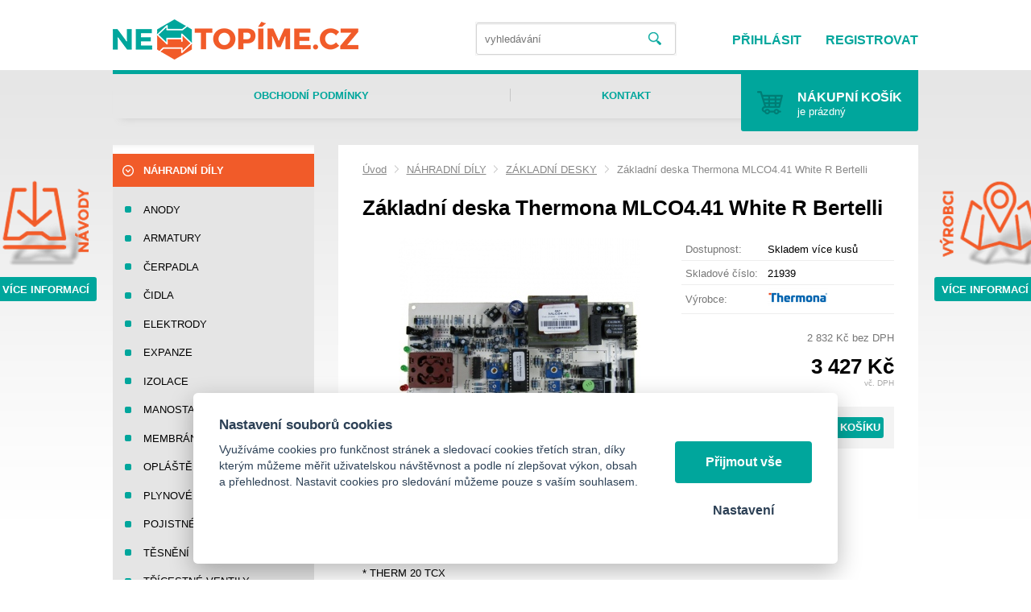

--- FILE ---
content_type: text/html; charset=UTF-8
request_url: https://netopime.cz/zakladni-deska-thermona-mlco4-41-white-r-bertelli
body_size: 5659
content:
<!DOCTYPE html>
<html lang="cs">
   <head>
      <meta name="viewport" content="width=device-width, initial-scale=1.0">
      <meta charset="UTF-8">
      <meta name="description" content="DÍLY NA PLYNOVÉ KOTLE běžných značek">
      <meta name="keywords" content="Základní deska Thermona MLCO4.41 White R Bertelli">
      <meta name="robots" content="index,follow">
      <meta name="googlebot" content="code">
      <title>Základní deska Thermona MLCO4.41 White R Bertelli | Netopíme.cz - DÍLY NA PLYNOVÉ KOTLE běžných značek</title>
      <link rel="icon" type="image/x-icon" href="/img/favicon.ico">
      <link rel="stylesheet" type="text/css" href="/js/fancybox/jquery.fancybox-1.3.4.css">
      <link rel="stylesheet" type="text/css" href="/js/consent/cookieconsent.css">
      <link rel="stylesheet" type="text/css" href="/style.1717659937.css">
      
      
      <script type="application/ld+json">
         [{"@context":"http:\/\/schema.org","@type":"Organization","url":"https:\/\/netopime.cz","logo":"https:\/\/netopime.cz\/img\/logo.png"},{"@context":"http:\/\/schema.org","@type":"WebSite","url":"https:\/\/netopime.cz","name":"Netop\u00edme.cz - D\u00cdLY NA PLYNOV\u00c9 KOTLE b\u011b\u017en\u00fdch zna\u010dek"},{"@context":"http:\/\/schema.org","@type":"Product","name":"Z\u00e1kladn\u00ed deska Thermona MLCO4.41 White R Bertelli","image":"https:\/\/netopime.cz\/file\/pff225-225-jpg\/05060886-d02b-4216-85e8-6d18cc9c265c-v.jpg","offers":{"@type":"Offer","url":"https:\/\/netopime.cz\/zakladni-deska-thermona-mlco4-41-white-r-bertelli","itemCondition":"http:\/\/schema.org\/NewCondition","availability":"http:\/\/schema.org\/InStock","price":"3427.00","priceCurrency":"CZK"},"manufacturer":{"@type":"Organization","name":"THERMONA"}},{"@context":"http:\/\/schema.org","@type":"BreadcrumbList","itemListElement":[{"@type":"ListItem","position":1,"item":{"@id":"https:\/\/netopime.cz\/nahradni-dily","name":"N\u00c1HRADN\u00cd D\u00cdLY"}},{"@type":"ListItem","position":2,"item":{"@id":"https:\/\/netopime.cz\/zakladni-desky","name":"Z\u00c1KLADN\u00cd DESKY"}},{"@type":"ListItem","position":3,"item":{"@id":"https:\/\/netopime.cz\/zakladni-deska-thermona-mlco4-41-white-r-bertelli","name":"Z\u00e1kladn\u00ed deska Thermona MLCO4.41 White R Bertelli"}}]}]
      </script>
      <script src="/js/jquery-1.10.2.min.js"></script>
      <script defer src="/js/ll-cz.1717659940.js"></script>
      <script defer src="/js/podpora.1583754450.js"></script>
      <script defer src="/js/fancybox/fancybox_patch.js"></script>
      <script defer src="/js/bxslider/jquery.bxslider.min.js"></script>
      <script defer src="/js/basic.1717659940.js"></script>
      <script defer src="/js/eshop.1717659940.js"></script>
      <script defer src="/js/nasep.1717659940.js"></script>
      
   </head>
   <body class="neuvodni">
      <noscript id="nscrmsg"><div class="topMsg">Nemáte v prohlížeči zapnutý javascript. Některé prvky z tohoto důvodu mohou být nefunkční nebo jejich funkce může být omezena.</div></noscript>
      <div id="container">
         <div id="prekazejici-flek"></div>
         <header id="hlavicka">
            <div id="wdiv">
               <div class="max-sirka">
                  <a href="/" id="hlogo"><img alt="Logo Netopíme.cz - DÍLY NA PLYNOVÉ KOTLE běžných značek" src="/img/logo.png"></a>
                        <nav class="hmenu" id="xhmenu">
                     <div class="radic shower">
               <a href="javascript:prepniMenu($('#xhmenu'))"><span class="wasteofspace">Menu</span></a>
            </div><div class="extrawrap hider"><div id="xkat"></div>
               <div class="overline"></div><div class="radic">
               <a href="/obchodni-podminky"><span class="msp l1">Obchodní podmínky</span></a>
      </div><div class="radic">
               <a href="/kontakt"><span class="msp l1">Kontakt</span></a>
      </div><div class="overline"></div>
               <div id="xlogin"></div>
         </div>      </nav>                  <div id="htop">
                     <div id="login">
            <a href="/prihlaseni" class="uzivatel" onclick="return zobraz ($ ('#zakazLogin-form'));">Přihlásit</a><span class="delic">|</span><a href="/registrace" class="uzivatel2">Registrovat</a>
            <form id="zakazLogin-form" action="/prihlaseni" method="post" class="hid">
               <input type="hidden" name="form" value="zakazLogin">
               <div class="pwrap">
                  <p><label for="hzakazLoginemail">E-mail: </label><input type="text" name="email" id="hzakazLoginemail"></p>
                  <p><label for="hzakazLoginheslo">Heslo: </label><input type="password" name="heslo" id="hzakazLoginheslo"></p>
               </div>
               <button type="submit" class="tlacitko">Přihlásit</button>
               <div class="cleaner"></div>
               <p><label>&zwnj;</label><a href="/registrace/heslo">Zapomenuté heslo</a></p>
            </form>
         </div>                  </div>
                  <div id="hstred">      <div id="hledatObal">
         <form action="/vyhledej" method="post" onsubmit="$ ('#vyhledavaniterm').trigger ('focus');" id="vyhledavani">
            <input type="hidden" value="vyhledavani" name="form">
            <input class="q" type="text" name="term" id="vyhledavaniterm"                   onkeyup="naseptavac (event, $ (this));" onkeydown="naseptavac (event, $ (this));"
                   onfocus="naseptavac (event, $ (this));" onblur="skryjNaseptavac ($ (this));resposchov ($ ('#hledatObal'));"
                   placeholder="vyhledávání"><button class="tlacitko" type="submit" onclick="return overstep ($ ('#hledatObal'));">Vyhledat</button>
            <script>
               $ (document).ready (function ()
               {
                  $ ('#vyhledavaniterm').attr ('autocomplete', 'off').trigger ('blur');
               });
            </script>
         </form>
         <div id="naseptavac" class="hid"></div>
      </div>
      </div>
                  <div class="cleaner"></div>
               </div>
            </div>
            <div class="max-sirka">
               <div id="hpruh">
                        <nav class="hmenu" id="nhmenu">
         <div class="radic">
               <a href="/obchodni-podminky"><span class="msp l1">Obchodní podmínky</span></a>
      </div><div class="radic oddelovac"></div><div class="radic">
               <a href="/kontakt"><span class="msp l1">Kontakt</span></a>
      </div>      </nav><a id="kosinfo" href="/kosik"><span class="kosnadpis">Nákupní košík</span><span>je prázdný</span><span class="x">0</span></a>               </div>
            </div>
         </header>
         <div id="stranka">
            <div class="max-sirka">
               <div id="klam">
                  <div class="box l">
                     <a href="/ke-stazeni"><img alt="" src="/file/tff1000-1-png/navody.png"></a>                     <a href="/ke-stazeni" class="tlacitko">Více informací</a>
                  </div>
                  <div class="box r">
                     <a href="/vyrobci"><img alt="" src="/file/tff1001-2-png/mapka.png"></a>                     <a href="/vyrobci" class="tlacitko">Více informací</a>
                  </div>
               </div>
               <div class="sloupec-levy">
                        <nav class="sl-box" id="kat">
         <ul class="katmenu">
            
               <li class="active"><a href="/nahradni-dily"><span class="rozklik minus"><span>-</span></span><span class="katlink">NÁHRADNÍ DÍLY</span></a>
         <ul>
               <li><a href="/anody"><span class="rozklik "><span></span></span><span class="katlink">ANODY</span></a></li>
               <li><a href="/armatury"><span class="rozklik "><span></span></span><span class="katlink">ARMATURY</span></a></li>
               <li><a href="/cerpadla"><span class="rozklik "><span></span></span><span class="katlink">ČERPADLA</span></a></li>
               <li><a href="/cidla"><span class="rozklik "><span></span></span><span class="katlink">ČIDLA</span></a></li>
               <li><a href="/elektrody"><span class="rozklik "><span></span></span><span class="katlink">ELEKTRODY</span></a></li>
               <li><a href="/expanze"><span class="rozklik "><span></span></span><span class="katlink">EXPANZE</span></a></li>
               <li><a href="/izolace"><span class="rozklik "><span></span></span><span class="katlink">IZOLACE</span></a></li>
               <li><a href="/manostaty"><span class="rozklik "><span></span></span><span class="katlink">MANOSTATY</span></a></li>
               <li><a href="/membrany"><span class="rozklik "><span></span></span><span class="katlink">MEMBRÁNY</span></a></li>
               <li><a href="/oplasteni"><span class="rozklik "><span></span></span><span class="katlink">OPLÁŠTĚNÍ</span></a></li>
               <li><a href="/plynove-ventily"><span class="rozklik "><span></span></span><span class="katlink">PLYNOVÉ VENTILY</span></a></li>
               <li><a href="/pojistne-ventily"><span class="rozklik "><span></span></span><span class="katlink">POJISTNÉ VENTILY</span></a></li>
               <li><a href="/tesneni"><span class="rozklik "><span></span></span><span class="katlink">TĚSNĚNÍ</span></a></li>
               <li><a href="/tricestne-ventily"><span class="rozklik "><span></span></span><span class="katlink">TŘÍCESTNÉ VENTILY</span></a></li>
               <li><a href="/univerzalni"><span class="rozklik "><span></span></span><span class="katlink">UNIVERZÁLNÍ</span></a></li>
               <li><a href="/ventilatory"><span class="rozklik "><span></span></span><span class="katlink">VENTILÁTORY</span></a></li>
               <li><a href="/vymeniky"><span class="rozklik "><span></span></span><span class="katlink">VÝMĚNÍKY</span></a></li>
               <li class="active"><a href="/zakladni-desky"><span class="rozklik "><span></span></span><span class="katlink">ZÁKLADNÍ DESKY</span></a></li>
               <li><a href="/zasobniky"><span class="rozklik "><span></span></span><span class="katlink">ZÁSOBNÍKY</span></a></li>
               <li><a href="/elektrokotle"><span class="rozklik "><span></span></span><span class="katlink">ELEKTROKOTLE</span></a></li>
               <li><a href="/pevna-paliva"><span class="rozklik "><span></span></span><span class="katlink">PEVNÁ PALIVA</span></a></li>
            </ul></li>
               <li><a href="/kotle"><span class="rozklik plus"><span>+</span></span><span class="katlink">KOTLE</span></a>
         <ul>
               <li><a href="/geminox"><span class="rozklik "><span></span></span><span class="katlink">GEMINOX</span></a></li>
               <li><a href="/intergas"><span class="rozklik "><span></span></span><span class="katlink">INTERGAS</span></a></li>
            </ul></li>
               <li><a href="/odkoureni"><span class="rozklik plus"><span>+</span></span><span class="katlink">ODKOUŘENÍ</span></a>
         <ul>
               <li><a href="/kominove-vlozky"><span class="rozklik "><span></span></span><span class="katlink">KOMÍNOVÉ VLOŽKY</span></a></li>
               <li><a href="/koaxialni-system"><span class="rozklik "><span></span></span><span class="katlink">KOAXIÁLNÍ SYSTÉM</span></a></li>
               <li><a href="/renoflex"><span class="rozklik "><span></span></span><span class="katlink">RENOFLEX</span></a></li>
            </ul></li>         </ul>
      </nav>
                     </div>
                              <div id="telo">
                  <nav class="drobnav">
               <span><a href="/">Úvod</a>
               </span><span class="odd"><img alt="&gt;" src="/img/zobacek.png">
               </span><span><a href="/nahradni-dily">NÁHRADNÍ DÍLY</a>
               </span><span class="odd"><img alt="&gt;" src="/img/zobacek.png">
               </span><span><a href="/zakladni-desky">ZÁKLADNÍ DESKY</a>
               </span><span class="odd"><img alt="&gt;" src="/img/zobacek.png">
               </span><span>Základní deska Thermona MLCO4.41 White R Bertelli
               </span>
            </nav><h1>Základní deska Thermona MLCO4.41 White R Bertelli</h1>
<div class="obsah produkt-det">
   <form action="/kosik" method="post" class="addtocartform">
      <input type="hidden" name="form" value="prodkosik">
      <input type="hidden" name="id_produkt" value="225">   <div class="fotosloupec">
            <div class="stitky">
            </div>
            <div class="fotka-hlavni">
         &zwnj;<a
                  href="/file/pff225-225-jpg/05060886-d02b-4216-85e8-6d18cc9c265c-v.jpg" class="lightbox" data-rel="glr"
                  title="Základní deska Thermona MLCO4.41 White R Bertelli"><img src="/file/pfd225-225-jpg/05060886-d02b-4216-85e8-6d18cc9c265c-v.jpg" alt="Základní deska Thermona MLCO4.41 White R Bertelli"></a>&zwnj;      </div>
         </div><div class="vpravo">
      
               <div class="radek">
                  <label>Dostupnost: </label><span id="dostupnost">Skladem více kusů</span>
               </div>
               <div class="radek">
                  <label>Skladové číslo: </label><span>21939</span>
               </div>
               <div class="radek">
                  <label>Výrobce: </label><span><a href="#" onclick="vyrobceinfo(26);return false;"><img alt="THERMONA" src="/file/vfp26-172-png/logo-thermona.png"></a></span>
               </div>
         <div class="cradek resphid hid" id="staracenaDiv">
            původně <span id="staracena">0&nbsp;Kč</span><br/>
         </div>
         <div class="cradek resphid" id="malacenaDiv">
            <span id="doDPH">2&nbsp;832&nbsp;Kč</span> bez DPH         </div>
         <div class="cradek" id="cenaDiv">
            <span id="cena" class="bigspan">3&nbsp;427&nbsp;Kč</span><br/>
            <span class="mensi">vč. DPH</span>         </div>
                  <fieldset class="gbg uzsi">
            
               <div class="input"><input type="number" value="1" name="mnozstvi" min="1" step="1" size="3">
               </div><button type="submit" class="tlacitko kossubmit">Vložit do košíku</button>         </fieldset>
            </div>
   <div class="cleaner"></div>
   </form>
   <div class="zalozky">
      <div class="radzalozky hid">
                     <div class="zalozka">
               <span class="gbg">Popis</span>
               <a class="hid" href="#" onclick="return prepniZalozku ($ (this));" data-vazano="zal0">Popis</a>
            </div>
                     <div class="cleaner"></div>
      </div>
               <div id="zal0" class="zalObsah">
            <h2 class="shower">Popis</h2>
            Základní deska Thermona  Bertelli MLCO4.41  usměrněná<br/>
* pro plynovou armaturu White Rodgers<br/>
* THERM 20 CX<br/>
* THERM 20 TCX<br/>
* THERM 28 CX<br/>
* THERM 28 TCX            <div class="cleaner"></div>
         </div>
            </div>
   <div class="kform" id="kontaktformNav">
         <h2>Kontaktní formulář</h2>
         <form action="#kontaktformNav" method="post" onsubmit="
               if (!checkForm ($ (this)))
               {
                  return false;
               }
               " id="kForm1">
            <input type="hidden" name="form" value="kForm1">
            <div id="kForm1vysledek">
                           </div>
            <p class="bblcntnr">
               <label  for="kForm1jmeno">Jméno a příjmení               </label><input class="stretch" type="text" name="jmeno" id="kForm1jmeno" onfocus="unbubbleField ($ (this));" onblur="bubbleField ($ (this));" data-check="any" data-errmsg="msg_name">
            </p>
            <div class="l sloup">
               <p class="bblcntnr">
                  <label  for="kForm1female">Váš e-mail                  </label><input class="stretch" type="text" name="female" id="kForm1female" onfocus="unbubbleField ($ (this));" onblur="bubbleField ($ (this));" data-check="mail" data-errmsg="msg_mail">
               </p>
            </div><div class="r sloup">
                                 <p>
                     <label  for="kForm1telefon">Telefon                     </label><input class="stretch" type="tel" name="telefon" id="kForm1telefon">
                  </p>
                           </div>
                        <p class="post">
               <label  for="kForm1ee-mail">Falešný email, nevyplňujte               </label><input class="stretch" type="email" name="ee-mail" id="kForm1ee-mail">
            </p>
            <p class="bblcntnr">
               <label  for="kForm1zprava">Zpráva               </label><textarea class="stretch" name="zprava" id="kForm1zprava" onfocus="unbubbleField ($ (this));" onblur="bubbleField ($ (this));" data-check="any" data-errmsg="msg_zprava"></textarea>
            </p>            
            <p class="post">
               <label  for="kForm1antispam">Ponechte nezměněné               </label><input class="stretch" type="text" name="antispam" id="kForm1antispam" value="/xCnQTdmqO+AyrkBbSLIQlA/gnsebo2JebNMcR4Zp78=">
            </p>
            <p>
               <a href="/prohlaseni-o-zpracovani-osobnich-udaj-gdpr" target="_blank">Informace o ochraně osobních údajů</a>
            </p>
            <p>
               <label class="post" for="kForm1submit">Pro odeslání klikněte na druhé tlačítko</label>
               <button type="submit" class="tlacitko post" name="submit" id="kForm1submit" value="1">Odeslat</button>
               <button type="submit" class="tlacitko rest" name="clear" value="1">Odeslat</button>
            </p>
            <p>Zpráva bude odeslána na náš e-mail, odpovíme Vám nejpozději do 2 pracovních dnů. Většinou to ale bývá do pár hodin.</p>         </form>
      </div></div>
                  <div class="nastred hid"><a class="up" href="#container">Zpět nahoru</a></div>
               </div>
               <div class="cleaner"></div>
            </div>
         </div>
         <footer id="zakonceni">
            <div class="max-sirka">
               
         <div class="slider1"><div id="slider1">
      <a class="vnitrek" href="#" onclick="vyrobceinfo(42);return false;"><img alt="Ariston" class="grey" src="/file/vfn42-170-png/logo-ariston-g.png"/><img alt="Ariston" class="hover" src="/file/vfn42-169-png/logo-ariston.png"/></a><a class="vnitrek" href="#" onclick="vyrobceinfo(39);return false;"><img alt="BAXI" class="grey" src="/file/vfn39-165-png/logo-baxi-g.png"/><img alt="BAXI" class="hover" src="/file/vfn39-164-png/logo-baxi.png"/></a><a class="vnitrek" href="#" onclick="vyrobceinfo(40);return false;"><img alt="Brilon a.s." class="grey" src="/file/vfn40-154-png/logo-brilon-g.png"/><img alt="Brilon a.s." class="hover" src="/file/vfn40-153-png/logo-brilon.png"/></a><a class="vnitrek" href="#" onclick="vyrobceinfo(28);return false;"><img alt="BUDERUS" class="grey" src="/file/vfn28-111-png/logo-buderus-g.png"/><img alt="BUDERUS" class="hover" src="/file/vfn28-110-png/logo-buderus.png"/></a><a class="vnitrek" href="#" onclick="vyrobceinfo(23);return false;"><img alt="DAKON" class="grey" src="/file/vfn23-117-png/logo-dakon-g.png"/><img alt="DAKON" class="hover" src="/file/vfn23-116-png/logo-dakon.png"/></a><a class="vnitrek" href="#" onclick="vyrobceinfo(24);return false;"><img alt="GEMINOX" class="grey" src="/file/vfn24-109-png/logo-geminox-g.png"/><img alt="GEMINOX" class="hover" src="/file/vfn24-108-png/logo-geminox.png"/></a><a class="vnitrek" href="#" onclick="vyrobceinfo(33);return false;"><img alt="GEMINOX ND" class="grey" src="/file/vfn33-125-png/logo-geminoxnd-g.png"/><img alt="GEMINOX ND" class="hover" src="/file/vfn33-124-png/logo-geminoxnd.png"/></a><a class="vnitrek" href="#" onclick="vyrobceinfo(36);return false;"><img alt="INTERGAS" class="grey" src="/file/vfn36-139-png/logo-intergas-g.png"/><img alt="INTERGAS" class="hover" src="/file/vfn36-138-png/logo-intergas.png"/></a><a class="vnitrek" href="#" onclick="vyrobceinfo(41);return false;"><img alt="Junkers" class="grey" src="/file/vfn41-166-png/logo-junkers-g.png"/><img alt="Junkers" class="hover" src="/file/vfn41-167-png/logo-junkers.png"/></a><a class="vnitrek" href="#" onclick="vyrobceinfo(37);return false;"><img alt="OEM produkce" class="grey" src="/file/vfn37-145-png/logo-oem-g.png"/><img alt="OEM produkce" class="hover" src="/file/vfn37-143-png/logo-oem.png"/></a><a class="vnitrek" href="#" onclick="vyrobceinfo(25);return false;"><img alt="PROTHERM" class="grey" src="/file/vfn25-121-png/logo-protherm-g.png"/><img alt="PROTHERM" class="hover" src="/file/vfn25-120-png/logo-protherm.png"/></a><a class="vnitrek" href="#" onclick="vyrobceinfo(26);return false;"><img alt="THERMONA" class="grey" src="/file/vfn26-173-png/logo-thermona-g.png"/><img alt="THERMONA" class="hover" src="/file/vfn26-172-png/logo-thermona.png"/></a><a class="vnitrek" href="#" onclick="vyrobceinfo(22);return false;"><img alt="VAILLANT" class="grey" src="/file/vfn22-90-png/logo-vaillant-g.png"/><img alt="VAILLANT" class="hover" src="/file/vfn22-63-png/logo-vaillant.png"/></a>
         </div></div>               <div id="xchlink">
                  <a href="/prohlaseni-o-zpracovani-osobnich-udaj-gdpr">GDPR</a> |                   <a href="#" data-cc="c-settings">Cookies</a>
                  | <a href="/mapa-stranek">Mapa stránek</a>
                                 </div>
               <div id="znovuklama">
                  <p>Často hledané ...</p>
<p><a href="/cerpadla">Čerpadlo oběhové</a>  <a href="/zasobniky">Zásobník Dakon</a> <a href="/anody">Anoda zásobníku</a> <a href="/intergas">Kondenzační kotel</a> <a href="/nahradni-dily">Díly na kotle</a></p>
<p>‌</p>
<p>‌</p>
<p>‌</p>
<p>‌</p>               </div>
               <div class="cleaner"></div>
                           </div>
         </footer>
      </div>
      
      <script src="/js/consent/cookieconsent.js"></script>
      <script src="/js/consent/cookiesinit.js"></script>
      <script>
      window.dataLayer = window.dataLayer || []; function gtag(){dataLayer.push(arguments);} gtag('consent', 'default', {'ad_storage': allow_ad?'granted':'denied','ad_user_data': allow_ad?'granted':'denied','ad_personalization': allow_ad?'granted':'denied','analytics_storage': allow_anal?'granted':'denied','wait_for_update': 500});
      gtag('js', new Date());
      gtag('config', 'G-64PRFS1F7D', { 'groups': 'newga' });
      ;</script>
      <script async src="https://www.googletagmanager.com/gtag/js"></script>
      <script class="reeerun">gtag('event', 'view_item', {"send_to":"newga","items":[{"item_id":"G000225","item_name":"Z\u00e1kladn\u00ed deska Thermona MLCO4.41 White R Bertelli","item_brand":"<a href=\"#\" onclick=\"vyrobceinfo(26);return false;\"><img alt=\"THERMONA\" src=\"\/file\/vfp26-172-png\/logo-thermona.png\"><\/a>","item_category":"N\u00c1HRADN\u00cd D\u00cdLY | Z\u00c1KLADN\u00cd DESKY","affiliation":"Netop\u00edme.cz - D\u00cdLY NA PLYNOV\u00c9 KOTLE b\u011b\u017en\u00fdch zna\u010dek"}]});
      </script>
      <script async src="/js/spy_ga.1717659940.js"></script>
      <template id="tpl_modaldialog">
   <div id="modalbase" class="modalrm"><div id="modaldialog">
         <a class="dialogclose modalrm" href="#">X</a>
      </div></div>
</template><template id="tpl_kosikdotazcontent">
   <p><strong>Zboží bylo vloženo do košíku.</strong></p>
   <p>Přejete si přejít do košíku nebo pokračovat s výběrem zboží?</p>
   <p><a class="modalrm tlacitko" href="#">Pokračovat v nákupu</a><a href="kosik" class="tlacitko">Do košíku</a></p>
</template>         
   </body>
</html>

--- FILE ---
content_type: text/css
request_url: https://netopime.cz/style.1717659937.css
body_size: 9917
content:
/*========= obecně písma a prvotní vzhled ==============================================*/

html {font-size: 13px; background: #fff; }
body {font-family: 'Arial', sans-serif; color:#000; }
input,select,textarea,button {font-family: 'Arial',sans-serif;font-size: 1rem;box-sizing:border-box;}

/*========= obecné =====================================================================*/
body { margin:0; background: url(/img/bg_top.png) center 63px repeat-x #fff; }
#container { min-height: 100%; overflow: hidden; }
img {max-width: 100%;}
a img {border:0;text-decoration: none;}
a {text-decoration: underline;}

h1 {margin:.8em 0;}
.uvodni h1 {display: none;}
h2 { margin-bottom: .6em;}
h2.nomarginb {margin-bottom: 0;}
h3 {}
h2 a { text-decoration: none; }
h3 a { text-decoration: none; }
h4 a { text-decoration: none; }

ul{ padding: 0 0 0 2em; overflow: hidden; }
ul li{ padding:0; margin-bottom: .5em;}
blockquote { background: #eee; border: 1px solid #ddd; margin: 0 0 1.5em; padding: .25em 1em;}
blockquote p { font-size: 1.2em; margin: .5em;}
hr { width: 100%; height: 1px; margin:.75em 0;  }

table {max-width:100%; border-collapse: collapse; }
table td,table th { padding-right: 1em; }
table.ramovana { border: 1px solid;}
table.ramovana td,table.ramovana th { border: 1px solid; padding-left: .5em; padding-right: .5em; }

template {display:none;}

/*========= globální třídy a modifikátory ==============================================*/
/* Případně doplněny s konkrétními identifikátory podstránek a sekcí */
.hid {display: none!important;}

.chyba,.msgOk {padding: .5em 1em .5em; border: 2px solid;margin-bottom: 2em;}
.chyba {font-size: 1.2em; background: #fdd; color:#d00; font-weight: bold; border-color: #eaa; }
.msgOk {background: #dfd; color:#242; border-color: #aea; }
.chyba p,.msgOk p {margin-bottom: .5em!important; margin-top: .5em!important; }

.left {float:left!important;}
.right {float:right!important;}
.cleaner {display: block; width: 100%; clear: both!important;}

.nalevo {text-align: left!important;}
.nastred {text-align: center!important;}
.napravo {text-align: right!important;}
.navse {text-align: justify!important;}

.tucny  { font-weight: bold;}
.italika { font-style: italic }
.podtrzeny { text-decoration: underline!important; }
.preskrtnute {text-decoration: line-through!important; }

.mensi-pismo { font-size: .8em; }
.vetsi-pismo { font-size: 1.25em;  }
.velke-pismo { font-size: 1.5em;  }
.pismo2x { font-size: 2em; }

.kurzor-sipka { cursor: default; }
.kurzor-otaznik { cursor: help; }
.kurzor-ruka { cursor: pointer; }

.transparent { -moz-opacity:.5; opacity:.5; }
.full {width: 100%;}

.topMsg {background: #ecc; color:#f33; font-weight: bold; font-size: 1.1em; padding: .25em 10%; text-align: center;}
form .post {display: none!important;}
form .bblcntnr {}
form .bblcntnr .bubble { display: block; text-align: left; }
form .bblcntnr .bubble span { border:1px solid #eaa; background: #fdd; color:#d00; font-weight: bold; display: inline-block; padding: .1em .5em;margin: .1em; }

.max-sirka {width: 100%; max-width: 1000px; margin:auto;position: relative;}

.tlacitko {color:#fff; background:var(--mainbarva); border: 0; border-radius: 3px; font-size: 1rem; padding: .66em; line-height: 1em; font-weight: bold; text-transform: uppercase; text-decoration: none; cursor: pointer; display: inline-block;}
button.tlacitko,input[type=submit].tlacitko {}
.tlacitko:hover {background-color: #016a65;}
button.tlacitko:hover,input[type=submit].tlacitko:hover {}

:root {--wastemenu-color: #000; --wastemenu-xcolor: #000; --wastemenu-lwidth: 9%; --wastemenu-border: 9%; }
span.wasteofspace{  height: 2rem; min-width: 2rem; font-size: 0; display: inline-block; vertical-align: middle; overflow: hidden; padding: 0;
   background: linear-gradient(to bottom, 
         transparent 0% var(--wastemenu-border), 
         var(--wastemenu-color) var(--wastemenu-border) calc( var(--wastemenu-border) + var(--wastemenu-lwidth) ), 
         transparent calc( var(--wastemenu-border) + var(--wastemenu-lwidth) ) calc( 50% - var(--wastemenu-lwidth) / 2 ), 
         var(--wastemenu-color) calc( 50% - var(--wastemenu-lwidth) / 2 ) calc( 50% + var(--wastemenu-lwidth) / 2 ), 
         transparent calc( 50% + var(--wastemenu-lwidth) / 2 ) calc( 100% - var(--wastemenu-border) - var(--wastemenu-lwidth) ), 
         var(--wastemenu-color) calc( 100% - var(--wastemenu-border) - var(--wastemenu-lwidth) ) calc( 100% - var(--wastemenu-border) ), 
         transparent calc( 100% - var(--wastemenu-border) ) 100% 
      );
}
span.wasteofspace.waste-x {
   background: linear-gradient(45deg, 
         transparent 0% calc( 50% - var(--wastemenu-lwidth) / 2 ), 
         var(--wastemenu-xcolor) calc( 50% - var(--wastemenu-lwidth) / 2 ) calc( 50% + var(--wastemenu-lwidth) / 2 ), 
         transparent calc( 50% + var(--wastemenu-lwidth) / 2 ) 100%
      ), linear-gradient(-45deg, 
         transparent 0% calc( 50% - var(--wastemenu-lwidth) / 2 ), 
         var(--wastemenu-xcolor) calc( 50% - var(--wastemenu-lwidth) / 2 ) calc( 50% + var(--wastemenu-lwidth) / 2 ), 
         transparent calc( 50% + var(--wastemenu-lwidth) / 2 ) 100%
      );
}

/*========= společné definice (barvy, chování apod.) ===================================*/
:root {--mainbarva:#00a69c; }
h1:first-letter,h2:first-letter,h3:first-letter,p.h2:first-letter,p.h3:first-letter {text-transform: uppercase}
a,.mainbarva { color:var(--mainbarva) }
h1,h2 { }
#naseptavac .naseppolozka:focus { background: var(--mainbarva);}
.gbg, .kform form {background: #f3f3f3;}
.mainbg {background: var(--mainbarva); color:#000;}
.mainbg a {color:#fff;}

.hoverline,.nohoverline,.hoverparent {text-decoration: none;}
.hoverline:hover,.hoverbase:hover .hoverparent {text-decoration: underline;}

/*========= prvky hlavičky =============================================================*/
#wdiv {background: #fff; padding: 24px 0 10px;}
#hlogo {display: block; float: left; }
#hlogo img {height:50px}
#hstred {float: right; width: 25%;}
#htop {float: right; width: 30%; text-align: right;}
#hpruh {border-top: 5px solid #00a69c;box-shadow: 0 10px 10px -10px #ccc; margin-bottom: 20px; }

/*========= košík ======================================================================*/
#kosinfo { display: inline-block; text-decoration: none; vertical-align: top; color:#fff; margin-bottom: -20px; box-sizing: border-box; padding: 20px 20px 15px 70px;line-height: 1.4em; background: url(/img/ic_cart.png) 1.5em center no-repeat #00a69c; border-radius: 0 0 3px 3px; width:22%; }
#kosinfo > span {display: block;}
#kosinfo span.kosnadpis {font-size: 1.2em; font-weight: bold; text-transform: uppercase;}
#kosinfo span.x {display: none; font-weight: bold;}
#kosinfo:hover {background-image: url(/img/ic_cart_hover.png);}

/*========= přihlašování ===============================================================*/
#login {position: relative; line-height: 1.25em; white-space: nowrap;font-size:1.2em; text-transform: uppercase; text-align: right; margin-top: 1em; font-weight: bold;}
#login.logout {}
#login .delic {display: none}
#login .uzivatel { text-decoration: none;}
#login .uzivatel2 {margin-left:30px;text-decoration: none;}
#login form { font-size: .8em; text-transform: none; font-weight: normal; text-align: left; position: absolute; top: 100%; right: 0; width: 300px; padding: 1em;text-align: left; border:1px solid #eee; background: #fff; z-index: 750}
#login form .pwrap { width: 60%; float:left; }
#login form p { margin: .25em 0; }
#login form label { width: 40%; margin-right: 1%; display: inline-block; vertical-align: middle; text-align: right; }
#login form input { width: 59%; display: inline-block; vertical-align: middle; }
#login form button { width: 35%; float:right; margin: .75em 0 0; display: block; }
#login form > p { margin-bottom: 0; }
#login form > p label{ width: 24%; }

/*========= menu =======================================================================*/
.hmenu {font-weight: bold; text-transform: uppercase; width:78%; display: inline-table; vertical-align: top; }
.hmenu a {text-decoration: none; display: table; width: 100%;}
.hmenu .radic { display: table-cell; vertical-align: middle; position: relative; }
.hmenu .msp { display: table-cell; vertical-align: middle; padding: 0 2em; line-height: 1.25em; height: 55px; text-align: center;}
.hmenu .radic:hover .msp,
.hmenu .active .msp{ color:#f15b29; text-decoration: underline; }
.hmenu .oddelovac {width: 1px; position: relative;}
.hmenu .oddelovac::before {display: block; position: absolute; top:18px; height: 1.25em; width: 1px; background: #c6c6c6; content: '.'; color:transparent;}

#xhmenu {z-index: 1000; position: absolute; margin-top:0; top:5px; right:0; width: auto; }
#xhmenu .extrawrap {display: block; background: rgba(255,255,255,.95); position: fixed; top:0; padding: 1em 18% 0; left:0; width: 100vw; height: 100vh; overflow: auto; z-index: 999; box-sizing: border-box;}
#xhmenu .radic{ display: block; z-index: 1000;}
#xhmenu .msp { padding:1em 0; height: auto;text-align: left; }
#xhmenu .radic:hover .podmenu, #xhmenu .podmenu.shown { display: none; }
#xhmenu .overline { border-top: 1px solid #ddd; padding: .5em 0; }
#xhmenu .hider { display: none; }

/*========= vyhledávání ================================================================*/
#hledatObal {min-width: 148px; border: 1px solid #f3f3f3; position: relative; margin-top: 3px; background: #fff; }
#hledatObal form {border: 1px solid #d4d4d4; padding: 0 2%;box-shadow: inset 0 2px 0 0 #f2f2f2; border-radius: 3px; }
#hledatObal .q{ width: 81%; margin-right: 2%; padding: .25em 2%; border:0; background: #fff; }
#hledatObal q::placeholder { font-style: italic; }
#hledatObal .tlacitko { width: 17%; height: 38px; margin:0; padding: 0 0; background: url(/img/ic_search.png) center center no-repeat; color:transparent; }

#naseptavac {width: 100%; border: 1px solid #f3f3f3; background: #fff; height: 16.5em; z-index: 700; position: absolute; left: 0; top: 100%; }
#naseptavac .naseppolozka { display: block; background: #fff; }
#naseptavac .naseppolozka span { overflow: hidden; display: block; padding: 0 4%; height: 1.5em; line-height: 1.5em; }
#naseptavac .naseppolozka:focus { color:#fff; }
#nasepfoto {position: absolute; right: 100%; top:-1px; background: #fff; border: 1px solid #f3f3f3; width: 220px; height: 16.5em; text-align: center; }
#nasepfoto a {display: block; padding: .5em 5%; height: 100%;}
#nasepfoto .nadpis {display: block; line-height: 1.4em; height: 2.8em; overflow: hidden; }
#nasepfoto .fotoInside {display: block; height: 12.7em; line-height: 12.7em; white-space: nowrap; }
#nasepfoto .fotoInside img{vertical-align: middle; max-height: 100%; }

/*========= prvky stránky ==============================================================*/
#stranka { padding: 1em 0 2em; margin:0;}

#klam {position: absolute; top: 40px; left:0; width: 100%;}
#klam .box { width: 150px; font-size: 16px; font-weight: bold; position: absolute; top:0;}
#klam .box.l {right:102%; text-align: right;}
#klam .box.r {left:102%; text-align: left;}
#klam .tlacitko {font-size: 13px;}

/*========= obsah ======================================================================*/
#telo {padding: 20px 3%; margin:0; width: 66%; float: right; background: #fff;}

.obsah { line-height: 1.5em; position: relative; }
.obsah p { margin-top: 0;}
.obsah img.left,.obsah iframe.left,.obsah div.left {margin: .75em 1em; margin-left: 0;}
.obsah img.right,.obsah iframe.right,.obsah div.right {margin: .75em 1em; margin-right: 0;}
.obsah iframe {max-width: 100%;}

.obsah div.left,.obsah div.right, .obsah div.full {text-align: center; padding:1em;}
.obsah div.full{ margin: .75em 0;}
.obsah div.left > :last-child,.obsah div.right > :last-child,.obsah div.full > :last-child {margin-bottom:0; }

.anotacka { font-size: 1.1em; }

.up {display: inline-block; padding-left: 3em; font-size: 10px; line-height: 24px; background: url(/img/ic_arrow-up.png) left center no-repeat; color:#00a59e; text-decoration: none; text-transform: uppercase; margin-top: 1.5em; }

/*========= drobečková =================================================================*/
.drobnav {line-height: 1.75em; color:#888; margin: 0 0 1em; }
.drobnav a {color:#888;}
.drobnav span { padding:0; margin:0; display: inline-block;}
.drobnav span.odd {margin: 0 .75em;}

/*========= podstránky =================================================================*/
.podkat {width: 100%; margin-top: 1em; }
.podkat a {width: 30.3%; margin: 1em 1.5%; font-size: 1.1em; display: inline-block; vertical-align: top; border: 1px solid #eee; padding: .33em 1%; position: relative; box-sizing: border-box; }
.podkat a:hover {border: 1px solid #ccc; }
.podkat.sfoto a { min-height: 125px; }
.podkat.sfoto .pic { display: block; height: 100px; line-height: 100px; width: auto; max-width: 100%; white-space: nowrap; text-align: right; }
.podkat.sfoto img {vertical-align: middle;}

/*========= fotky ======================================================================*/
.gallery {width: 100%; margin-top: 1em;}
.gallery .box {width: 25%; display: inline-block; text-align: center; vertical-align: top; margin: .75em 0;}
.uvodni .gallery .box {width: 33%; }
.gallery .box a {display: block; white-space: nowrap; line-height: 150px;}
.gallery .box img {vertical-align: middle; }
.gallery img { padding:2%; border: 1px solid #fafafa; box-sizing: border-box; }
.gallery .text { display: block; padding: 0 2%; margin-top: .1em; }

/*========= soubory ====================================================================*/
.files {display:table; max-width: 700px; width: 100%; margin-top: 1em;}
.files a {display: table-row; text-decoration: none}
.files span {display:table-cell; vertical-align: middle; text-align: left; padding: .5em 0; border-bottom: 1px solid #eee;}
.files img {float:left; margin: 0 .5em;}
.files .tail {text-align: right;}

/*========= články =====================================================================*/
.clanky {}
.clanky .clanek { margin-bottom: 2em; }
.clanky .h3 { font-weight: bold; font-size: 1.1em; margin-bottom: 0;}
.clanky .datum {font-size: .9em; color:#777; margin: 0 0 .5em;}

/*========= novinky ====================================================================*/
.novinky {}
.novinky .novinka {margin-bottom: 2em;}
.novinky .h3 {font-weight: bold; font-size: 1.1em; margin-bottom: 0;}
.novinky .datum {font-size: .9em; color:#777; margin: .5em 0 .75em;}

/*========= sloupce ====================================================================*/
.sloupec-levy { width: 25%; float: left; clear:left; background: #fff;padding: 10px 0 0;box-shadow: inset 0 25px 15px -35px #888; }
.sl-box { margin-bottom: 2em;}
.sl-box p {}
.sl-box p.h2 { font-weight: bold; font-size: 1.1em; }

/*========= šablony ====================================================================*/
.respgbg,.respgbg tbody {width: 100%; border-collapse: collapse;}
.respgbg tr td:first-of-type {background:#f3f3f3;}
.respgbg tr td {border-bottom: 1px solid #eee;border-top: 1px solid #eee; padding: 0 .5em;}

.flexcols {display: flex; width:100%; flex-wrap: wrap; justify-content: space-around; align-items: flex-start; }
.flexcols.verticentr {align-items: center;}
.flexcols > div {padding: .5em; box-sizing: border-box; margin-bottom: 1em; }
.flexcols > div > p:last-child {margin-bottom: 0;}
.column2 > div {width: 50%; }
.column3 > div {width: 33.3%; }
.column4 > div {width: 25%; }
.column5 > div {width: 20%; }

/*========= slider =====================================================================*/
#slider1, .slider1, .slider1 .vnitrek .content {max-height: 60px; overflow: hidden;}

.slider1 { position: relative; padding:20px 0;border-bottom: 1px solid #d6d6d6;margin: 0 0 30px;}
#slider1 { overflow: hidden; }

.slider1 .bx-prev,.slider1 .bx-next {position: absolute; top: 38px; height: 24px; color:transparent; width: 10%; background-position: center top; background-repeat: no-repeat; }
.slider1 .bx-prev:hover,.slider1 .bx-next:hover {background-position: center bottom; }
.slider1 .bx-prev {left: 0; background-image: url(/img/ic_arrow-left.png);}
.slider1 .bx-next {right: 0;background-image: url(/img/ic_arrow-right.png);}

.slider1 .vnitrek {position: relative;overflow: hidden; height: 60px; width: 25%; display: block;}
.slider1 .vnitrek img {position: absolute; left:50%; top:50%;
                       -webkit-transform:translateY(-50%) translateX(-50%);
                       -moz-transform:translateY(-50%) translateX(-50%);
                       -ms-transform:translateY(-50%) translateX(-50%);
                       transform: translateY(-50%) translateX(-50%);
}
.slider1 .vnitrek:hover img.grey,.slider1 .vnitrek img.hover { display: none }
.slider1 .vnitrek:hover img.hover,.slider1 .vnitrek img.grey { display: inline-block }
.slider1 .text {position: absolute; display: block; top:20%; left: 0;}
.slider1 .text2 {display: block}

#slider2, .slider2, .slider2 .vnitrek .content {}
.slider2 .vnitrek .content {}

.slider2 {padding: 25px 3%; margin:0 0 2em; width: 66%; float: right; background: #fff; position: relative;}
#slider2 { overflow: hidden; }

.slider2 .bx-pager {position: absolute; bottom:0; right: 0; width: 80%; text-align: center;}
.slider2 .bx-pager-item { margin:0 1.5px; display: inline-block; position: relative; top:-30px; }
.slider2 .bx-pager-link { width: 12px; height: 12px; background-image: url(/img/slide.png); display: inline-block; color:transparent; }
.slider2 .bx-pager-link.active {background-image: url(/img/slide-active.png)}

.slider2 .vnitrek {position: relative;overflow: hidden; }
.slider2 .foto {display: inline-block; height: 170px; line-height: 170px; width: 27%; margin: 0 4% 0 0; vertical-align: top; text-align: center; position: relative; padding-bottom: 30px;}
.slider2 .foto img{vertical-align: middle; max-height: 170px;}
.slider2 .foto .vyrobce {position:absolute; bottom: 0; width: 100%; text-align: center; left: 0; line-height: 30px;}
.slider2 .prodText {display: inline-block;height:140px; width: 69%; margin: 0 0 20px; vertical-align: top; text-align: left; overflow: hidden;}
.slider2 .prodText .nazev { font-size: 21px; font-weight: bold; line-height: 30px; max-height: 60px; overflow: hidden; color: #000;text-decoration: none;}
.slider2 .prodText .nazev:hover { color:#f15b29;}
.slider2 .prodText .popis { font-size: 1em!important; line-height: 1.25em!important; margin-top: 1em; }
.slider2 .prodText .popis * { margin: 0!important; padding:0!important; }
.slider2 .spodni {position: absolute; bottom:0; right:0; width: 69%; }
.slider2 .spodni .cena {font-size: 18px; font-weight: bold; float:left; margin: .5em 0 0;}
.slider2 .spodni .tlacitko { float:right;}
.slider2 .stitky {top: 30px;}

/*========= kontaktní formulář =========================================================*/
.kform { text-align: left; max-width: 570px;}
.kform form { padding: 1.5em 3% .5em; }
.kform p {margin: 0 0 1em; }
.kform .sloup {display: inline-block; vertical-align: top; width: 48%; }
.kform .l { padding-right: 2%; }
.kform .r { padding-left: 2%; }
.kform label {display: block; line-height: 1.5em; padding: 0;}
.kform label.readerhelp {width: 0; height: 0; overflow: hidden; display: block; }
.kform .stretch {width: 100%; padding: .5em; border:0; background: #fff;}
.kform textarea.stretch { height: 4.25em;}
.kform .tlacitko {}
.kform ::placeholder { font-style: italic; color:#777; opacity: 1;}
#telo .kform {padding-top: .5em;}

/*========= formulář newsletteru =======================================================*/
.nwform { text-align: left; max-width: 570px;}
.nwform form { padding: .5em 3%; }
.nwform p {margin: 0 0 1em; }
.nwform label {display: block; line-height: 1.5em;}
.nwform label.readerhelp {width: 0; height: 0; overflow: hidden; display: block; }
.nwform .stretch {width: 100%; padding: .5em; background: #fff; }
.nwform .tlacitko {}
.nwform ::placeholder { font-style: italic; color:#777; opacity: 1;}

/*========= normální formuláře =========================================================*/
.simpleform {width: 100%;}
.simpleform p {margin: .5em 0;}
.simpleform p label {display: inline-block; vertical-align: middle; width: 22%; }
.simpleform p input,.simpleform p select {display: inline-block; vertical-align: middle; width: 45%; margin:0; padding: 0 .5em; }
.simpleform p input[type=checkbox],.simpleform p input[type=radio] {width: auto; margin: initial; }
.simpleform p .tlacitko {vertical-align: middle; }

/*========= eshop - postranní kategorie ================================================*/
#kat {}
.katmenu { list-style-type: none; padding:0; margin: 0; }
/* 1. úroveň */
.katmenu li { margin:1px 0 0;}
.katmenu li:hover,
.katmenu li.active { background: #f15b29;}
.katmenu li .rozklik {display: inline-block; vertical-align: middle; padding:1em 0; width: 15%; cursor: pointer; text-align: center; color:transparent; }
.katmenu li .rozklik span {display: block; width: 14px; height: 14px; margin: auto;background: url(/img/ic_arrow.png) no-repeat; }
.katmenu li .rozklik.plus span {background-position: top center;}
.katmenu li .rozklik.minus span {background-position: center center;}
.katmenu li:hover .plus span,
.katmenu li.active .rozklik.plus span {background-position: bottom center;}
.katmenu li:hover .minus span,
.katmenu li.active .rozklik.minus span {background-position: center center;}
.katmenu li .katlink {display: inline-block; vertical-align: middle; padding: 1em 0; padding-right: 5%; width: 80%; text-decoration: none;color:#000; text-transform: uppercase; font-weight: bold;}
.katmenu li:hover .katlink,
.katmenu li.active .katlink { color:#fff;}
/*2. úroveň - rozdíly prvků od 1. úrovně */
.katmenu li ul {display: none;list-style-type: none; padding:10px 0; margin: 0; background: #e5e5e5;}
.katmenu li.active ul {display: block;}
.katmenu li ul li {}
.katmenu li.active ul li:hover,
.katmenu li.active ul li.active { background: #00a69c;}
.katmenu li ul li .rozklik { padding: .75em 0; width: 15%;  }
.katmenu li ul li .rozklik span {display: block; width: 8px; height: 8px; background: url(/img/ic_sub.png) top center no-repeat; }
.katmenu li ul li:hover .rozklik span,
.katmenu li ul li.active .rozklik span { background-position: bottom center; }
.katmenu li ul li .katlink,
.katmenu li.active ul li .katlink {padding: .75em 0; width: 85%; text-decoration: none; color: #000; font-weight: normal;}
.katmenu li ul li:hover .katlink,
.katmenu li ul li.active .katlink,
.katmenu li.active ul li>span:hover .katlink,
.katmenu li.active ul li.active .katlink { color: #fff;  }

.katmenu .empty {visibility: hidden;cursor: auto;}

/*========= eshop - spolecne ===========================================================*/
/* Globální, konkrétními identifikátory podstránek doplněny */
.stitky { position: absolute; left: 0; top: 0; text-decoration: none; color: #000; }
.stitky span{ margin: 10px 0; display: block; font-size: 10px; text-transform: uppercase; padding: 6px 1.5em 6px 3em; line-height: 20px; background: .75em center no-repeat #ececec; border-radius: 0 2px 2px 0; text-align: left;}
.stitky span.akce{ background-image: url(/img/ic_discount.png); }
.stitky span.novinka{background-image: url(/img/ic_new.png); }
.stitky span.darek{ }
.stitky span.procenta{ }

/*========= eshop - výpis produktů =====================================================*/
.produkty {clear:both; margin-top: 1.5em; width:103.5%; margin-left:-3.3%; }
.produkt {position: relative; left:3%; box-sizing: border-box; display: inline-block; vertical-align: top; width: 30%; margin-right: 3%; margin-bottom: 1em; border: 1px solid #e0e0e0; border-radius: 3px; text-align: center; padding:20px 2.5%;}
.produkt .nazev {height: 2.2em; line-height: 1.1em; margin: 0; font-weight: bold; display: block;font-size: 1.2em; color:#000; }
.produkt .nazev:hover {color:#f15b29; }
.produkt .foto { height: 160px; white-space: nowrap; }
.produkt .foto img { vertical-align: middle; max-height: 160px; }
.produkt .popis {height: 30px; margin-bottom: 15px; }
.produkt .leva { display: inline-block; vertical-align: top; width: 48%; text-align: left; margin-right: 2%;}
.produkt .prava { display: inline-block; vertical-align: top; width: 48%; text-align: right; margin-left: 2%;}
.produkt .cena {margin:0 0 1em; padding:0; font-size: 1.2em; font-weight: bold;}
.produkt .sklad {text-transform: uppercase; font-size: .8em; margin: 5px 0 0;}
.produkt .sklad.ok {color:#00a69c;}
.produkt .tlacitko {}
.produkt .tlacitko.left {background:#f15b29;}
.produkt .tlacitko.left:hover {background:#b23f10;}
.produkt .stitky { top: 90px;}

.produkt.v2 { width: 96.6%; display: table; margin-right: 0; }
.produkt.v2 .blox { display: table-cell; vertical-align: middle; }
.produkt.v2 .foto { height: 75px; line-height: 75px; width: 75px; text-align: left; }
.produkt.v2 .nazev {width: 40%; text-align: left; padding:1em 2%}
.produkt.v2 .cena { font-size: 1em; text-align: right; width: 15%;}
.produkt.v2 .sklad { text-align: right; width: 15%;}

.more.tlacitko {margin: .5em 0;}
.more.tlacitko img {vertical-align: bottom; }

/*========= eshop - detail produktu ====================================================*/
.produkt-det {}
.produkt-det .fotosloupec {width: 59%; margin-right: 1%; display: inline-block; vertical-align: top; position: relative;}
.produkt-det .fotosloupec img { vertical-align: middle;}
.produkt-det .fotka-hlavni { text-align: center; white-space: nowrap; line-height: 300px; height: 300px; }
.produkt-det .fotocontainer { position: relative; padding: 2px 5%; }
.produkt-det .fotocontainer a { width: 23%; margin:0 1%; white-space: nowrap; display: inline-block; text-align: center; }
.produkt-det .fotocontainer .borderer { border: 1px solid #eee; height: 75px; display: block; line-height: 75px;}
.produkt-det .fragment { text-align: center; }
.produkt-det .vpravo { display: inline-block; width: 40%; }
.produkt-det .vpravo .radek { border-bottom: 1px solid #eee; padding: .33em 2%; }
.produkt-det .vpravo fieldset .radek { padding: .33em 0; }
.produkt-det .vpravo .radek label { width: 40%; display: inline-block; vertical-align: middle; color:#777; }
.produkt-det .vpravo .radek span { width: 60%; display: inline-block; vertical-align: middle; }
.produkt-det .vpravo .cradek {width: 100%; text-align: right;}
.produkt-det .vpravo #procentaDiv {float:left; padding: .5em 1em; width: auto; text-align: left; font-weight: bold; color:#fff}
.produkt-det .vpravo #staracenaDiv,.produkt-det .vpravo #malacenaDiv {color:#777; margin-top:1.5em}
.produkt-det .vpravo #staracenaDiv {text-decoration: line-through;}
.produkt-det .vpravo #cenaDiv {margin-top: 1.25em}
.produkt-det .vpravo #cenaDiv .mensi { font-size: .8em; color:#aaa; }
.produkt-det .vpravo .bigspan,.produkt-det fieldset #summall {font-size: 2em; font-weight: bold; white-space: nowrap; vertical-align: middle; margin-left: .5%;}
.produkt-det fieldset { border:0; padding: 1em 1%; margin: 1.5em 0 0; text-align: right}
.produkt-det fieldset.uzsi { padding: 1em 5%;}
.produkt-det fieldset .omezovac { width: 45%; display: inline-block; vertical-align: top; margin: 0 2.5%;}
.produkt-det fieldset .radek { margin-bottom: 15px; text-align: left }
.produkt-det fieldset .cradek { margin-bottom: 20px;}
.produkt-det fieldset label { width: 40%; display: inline-block; vertical-align: middle; color:#777; }
.produkt-det #bvarianta {vertical-align: middle; display: inline-block;}
.produkt-det fieldset .cradek span{ text-align: right; }
.produkt-det fieldset .cradek.mensi { color:#aaa; margin-top: -10px; }
.produkt-det fieldset select { width: 60%; display: inline-block; vertical-align: middle; padding: .5em 0; }
.produkt-det fieldset .input { width: 40%; display: inline-block; vertical-align: middle; text-align: left; white-space: nowrap; }
.produkt-det fieldset .input input { height: 2em; max-width: 55%; text-align: center; }
.produkt-det fieldset button { width: 55%; margin-left: 5%; display: inline-block; vertical-align: middle; padding:0; padding-top: .5em; padding-bottom: .5em;}
.produkt-det .moznosti {margin: 10px 0; border: 1px solid #eee; border-bottom: 0; }
.produkt-det .moznost {  border-bottom: 1px solid #eee; display: table; width: 100%; height: 60px; cursor: pointer}
.produkt-det .moznost span, .produkt-det .moznost a { display:table-cell; vertical-align: middle }
.produkt-det .moznost .cena { width: 20%; text-align: center;}
.produkt-det .moznost a { width: 15%; text-align: center; }
.produkt-det .moznost .forimg { width: 14.5%; text-align: center; }
.produkt-det .moznost .forimg.b { width: 12%;  }
.produkt-det .moznost .forimg img { max-width: 80%; max-height: 60px; text-align: center; }
.produkt-det .moznost .pcast { display: table-cell; width: 9%; vertical-align: middle;text-align: center; border-left: 1px solid #eee; }
.produkt-det .zalozky {margin: 1.5em 0;}
.produkt-det .zalObsah {margin: .5em 0;}
.produkt-det .paramtab {padding: 1em 5%;}
.produkt-det .paramtab label {display: inline-block; vertical-align: top; width: 30%;}
.produkt-det .paramtab span {display: inline-block; vertical-align: top; width: 70%;}

.produkt-det .fotocontainer .bx-prev,.produkt-det .fotocontainer .bx-next{ text-decoration: none; position: absolute; top:0; display: block; text-align: center; line-height: 79px; height: 79px; width: 5%; white-space: nowrap; margin:0; }
.produkt-det .fotocontainer .bx-prev{ left:0; }
.produkt-det .fotocontainer .bx-next{ right:0; }

/*========= eshop - filtrace  kategorie ================================================*/
.prodFiltr {width: 96%; padding: 0;}
.prodFiltr > div,.prodFiltr .settings > * {display: inline-block; vertical-align: middle; margin: 0; }
.prodFiltr .settings { width: 83%; position: relative;}
.prodFiltr .sender { width: 17%; text-align: center }
.prodFiltr .sender .tlacitko{  padding-left: 0; padding-right: 0; width: 100%; }
.prodFiltr .settings > * { margin: .5em 0 0; }
.prodFiltr .h { width: 17%; vertical-align: top; font-weight: bold; margin-right: 1%; }
.prodFiltr .prvky {  width: 82%; }
.prodFiltr .vyrbox {  display: inline-block; vertical-align: top; width: 24%; margin-bottom: .25em; margin-right: 1%; line-height: 30px;}
.prodFiltr .vyrbox label { display: inline-block;vertical-align: middle; max-width: 78%;  }
.prodFiltr .vyrbox label a { display: block; height: 30px;}
.prodFiltr .vyrbox label a img { max-height: 30px; vertical-align: middle;}
.prodFiltr .vyrbox input { vertical-align: middle; margin-left: 1px; margin-right: 0;}

.prodFiltr .jslider {width: 70%; margin-top: -2px;}
.prodFiltr .jslider .jslider-value {font-size: .8em;}

.filt4 { position: relative;}
.filt4inner {overflow: hidden; }
.filt4link {position: absolute; bottom: -1.75em; right: 0;}

/*========= eshop - přepínací záložky ==================================================*/
.radzalozky { width: 100%; border-bottom: 1px solid #eee; margin-top: .5em; position: relative; }
.radzalozky .zalozka { display: inline-block; vertical-align: bottom; border: 1px solid #eee; border-radius: 2px 2px 0 0; line-height: 2em; margin-bottom: -1px; }
.radzalozky .zalozka > * { display: block; padding: 0 .5em; }

.predprodzal { padding-right: 4.5em; box-sizing: border-box; }
.radzalozky.prod { text-align: right; }
.radzalozky.prod.posunute {margin: -2em 0; float: right; width: auto;}
.radzalozky.prod .zalozka  { border: 0; text-align: center;  }
.radzalozky.prod .zalozka > * { padding: 0; width: 26px; margin-left: .5em; }
.radzalozky.prod .zalozka img { vertical-align: middle; }

.produkt-det .radzalozky .zalozka > * { padding: 0 .75em; }

.text4 { position: relative;}
.text4inner {overflow: hidden; }
.text4link {position: absolute; bottom: -1.7em; right: 10%;}

/*========= eshop - stránkování ========================================================*/
.paging {margin: 1em; text-align: right; font-size: 1.1em;}
.paging a,.paging .a{ margin: 0 .25em; }
.paging .curpage{ font-weight: bold; }

/*========= eshop - košík ==============================================================*/
.kos {  }
.kos table { width: 100%; padding-top: .75em; margin-bottom: 2em; text-align: center }
.kos table thead th { height: 1.5em; padding: 0 .5em; background-color: #f8f8f8; border:0;}
.kos table td { height: 60px; vertical-align: middle; border:0; }
.kos table td.odkazova,.kos table td.variantni { text-align: left }
.kos table td.inputova { white-space: nowrap; text-align: left; width: 110px;}
.kos table td.cenova { text-align: right }
.kos table td img { max-height: 60px; max-width: 60px; }
.kos table .plusminus { background-color: #f8f8f8; display:inline-block; vertical-align: middle; width:1.5em; height: 1.5em; line-height: 1.5em; text-decoration: none; color:#000;  text-align: center;}
.kos table .mnozstevni { width: calc( 100% - 4em ); max-width: 5em; height: 1.5em; vertical-align: middle; text-align: center;}
.kos table .final td { font-weight: bold; }
.kos .linky { text-align: right; }
.kos .linkovy {background: none; border:0; display:inline-block; vertical-align: middle; text-decoration: underline; margin-left: 3.5em; margin-right: 1.5em; padding: 1em 0; margin-bottom: .5em; cursor:pointer;}
.kos .tlacitko {vertical-align: middle; margin-left:2em; padding: 1em 1.5em; margin-bottom: .5em;}
.kos .zpet { padding:1em 0; float: left; display: inline-block; }

/*========= eshop - objednávka =========================================================*/
.objednavka{ margin: 20px 0;  }
.objednavka .tab {display: table; width: 100%; }
.objednavka .adresa{ width: 49%; display: inline-block; vertical-align: top; margin-right: 1%; }
.objednavka .adresa p { margin: .35em 0; line-height: 1.65em }
.objednavka .dodatky p { margin: .35em 0; line-height: 1.65em }
.objednavka .adresa label { width: 42%; display: inline-block; vertical-align: middle;}
.objednavka .adresa input,.objednavka .adresa select { width: 53%; vertical-align: middle;}
.objednavka .adresa input[type=checkbox],.objednavka .adresa input[type=radio] { width: auto; }
.objednavka .dodatky{ width: 100%; display: block;  }
.objednavka .dodatky label { width: 20.58%; display: inline-block; vertical-align: top; }
.objednavka .dodatky label.wider { width: 35%; }
.objednavka .dodatky .cb label { width: 75%; }
.objednavka .dodatky input { width: 50%; }
.objednavka .dodatky input[type=checkbox],.objednavka .dodatky input[type=radio] { width: auto; }
.objednavka .dodatky textarea { vertical-align: top;width: 50%; }
.objednavka .separat{ margin:2.5em 0; }
.objednavka .radioobj .radia { margin:.5em 0; border-bottom: 1px solid #ddd; padding: .5em 0; }
.objednavka .radioobj label {width: 100%; display: flex; flex-wrap: wrap; align-content: stretch; margin: 0 0 .5em; }
.objednavka .radioobj label input { width: 30px; margin: 0; align-self: center;}
.objednavka .radioobj label .tab1 { width: 50%; }
.objednavka .radioobj label .tab2 { flex-grow: 1; flex-shrink: 1; }
.objednavka .radioobj label .tab3 { width: 20%; }
.objednavka .radioobj .specbr { padding: 0 2em; margin: 0.5em 0; }
.objednavka .summary { width: 95%; padding-top: 10px; margin-bottom: 30px; font-weight: bold;}
.objednavka .summary tr { height: 3em; }
.objednavka .summary td { text-align: right; }
.objednavka .summary td.sirsi { text-align: left; }
.objednavka .tlacitko { margin: 1em 0; }

.objednavka .orderbody table {width:100%;}

/*========= eshop - registrace =========================================================*/
.regform .cb label {width: auto;}

#naico {}
#naico label.overview { width: 100%; display: block; margin: .25em 0;}
#naico label.box {display: inline-block; vertical-align: middle; margin: .25em 1%; width: 18%; }
#naico label img { vertical-align: middle; display: inline-block; max-width: 80%; }
#naico label input { vertical-align: middle; width: 20%; margin: 0; }

/*========= eshop - porovnávání ========================================================*/
.porovrel {position: relative}
.porovnatpopup {position: absolute; left:0; width:100%; bottom:100%; background: #fff; border: 1px solid #ccc; z-index: 9000; padding: .5em; text-align: left; }
.porovnatpopup p {margin:0; clear:both;}
.porovnatpopup img {float:right; margin: 0 0 .5em .5em;}
.porovnatpopup img:hover {cursor:pointer;}

.seznamporovnej { border: 1px solid #ccc; padding: .5em 0 .5em 1em; }
.seznamporovnej .porovnejbox {display: inline-block; vertical-align: middle; margin-right: 1em;}
.seznamporovnej .porovnejbox span,
.seznamporovnej .porovnejbox img { vertical-align: middle; display: inline-block;}
.seznamporovnej a.porovnejbox span {text-decoration: underline;}

.tableporovnej {text-align: center; border-collapse: collapse; width: 100%; margin: 1em 0;}
.tableporovnej td {border: 1px solid #eee;}
.tableporovnej th {background: #eee;}
.tableporovnej th,.tableporovnej td {padding:0 .5em;}
.tableporovnej tr th:first-of-type {text-align: left}

/*========= eshop - hlídací pes ========================================================*/
.dgform {padding: 2em 0 1em;}
.dgform p label {width: 40%; }
.dgform p label:first-child {width: 38%; padding-right: 2%; text-align: right; }
.dgform p input {width: 40%;}

/*========= prvky patičky ==============================================================*/
#zakonceni { margin: 30px auto 0; padding: 20px 0 30px; background: #efefef; }
#xchlink { margin: auto; text-align: left; color:#838383; float:left; width:30%;}
#xchlink a { color:#838383; }
#znovuklama { float:right; width: 70%; text-align:right; }
#znovuklama p { margin:0; }

/*========= pro výměnu odkazů ==========================================================*/
.xch p {border-bottom: 1px solid #ddd; margin: 0; padding: .5em; width: auto;}

/*========= ostatní zbytečnosti ========================================================*/
@media (min-width: 689px){
   #cm.cloud {max-width: 800px; padding: 2em; }
   .cc_div .cloud #c-inr {display: flex;}
   .cc_div .cloud #c-inr-i {width: auto; flex-shrink: 1;}
   .cc_div .cloud #c-bns {max-width: 225px; width: 40%; font-size: 1.25em; text-align: center; }
   #cm.cloud #c-bns button + button.c-bn {display: inline-block; font-size: .82em; margin: 1.5em auto; float:none; padding: 0; background: #fff; width: auto; }
   #cm.cloud #c-bns button + button:hover {text-decoration: underline; cursor:pointer; }
}
@media (max-width: 689px){
   .cc_div .cloud #c-bns {display: flex; flex-direction:row; justify-content: space-between;}
   #cm.cloud .c-bn {width:auto; box-sizing: border-box;margin: 0; display: block; flex-basis: 45%; }
   #cm.cloud .c-bn:first-child {margin: 0; order:2}
   #cm.cloud #c-bns button + button.c-bn { background: #fff; order: 1; }
   #cm.cloud #c-bns button + button:hover {text-decoration: underline; cursor:pointer; }
}
:root {--cc-btn-primary-bg:var(--mainbarva); --cc-btn-secondary-hover-bg:#fff; }

.babish { text-align: left;}

#sedic {width: 100vw; height: 100vh; position: fixed; z-index: 10000;}
#sedic .grey {width: 100%; height: 100%; background: rgba(0,0,0,.7); position: absolute; top:0; left:0;}
#sedic .body {box-sizing: border-box; width: 100%; max-width: 600px; max-height: 65%; position: relative; margin: 50px auto 0; background: #fff; border-radius: 5px; padding:25px 4%; overflow-y: scroll; text-align: center;}
#sedic .h1 {margin: .8em 0; line-height: 1em; font-size: 20px; font-weight: bold;}
#sedic .left {width: 50%;}
#sedic .right {width: 50%;}
#sedic.vinfo .body {text-align: left; }
#sedic .body > *:last-child { margin-bottom: 25px;}

#modalbase {position: fixed; top:0; left:0; width: 100vw; height: 100vh; background: rgba(0,0,0,.6); z-index: 10000; }
#modaldialog {background: #fff; padding: 1.5em; box-sizing: border-box; position: absolute; width: 80vw; left: 0; right: 0; text-align: center; max-width: 500px;margin-left: auto; margin-right: auto; overflow:auto; }
#modaldialog .dialogclose {position: absolute; display: block; color:transparent; background: url(/img/ikona-smaz.png) center center no-repeat; right:0; top:0; width: 1.5em; height: 1.5em; }
#modaldialog .tlacitko { margin: 0 1.5em 1em;pointer-events: auto; }

#modaldialog.dialogkosik { top:20vh; }

#modaldialog.dialogparcelshop { top:5vh; height: 90vh; max-width: none; width: 90vw; }
#modaldialog.dialogparcelshop .pplmapcontain{ height: 100%; box-sizing: border-box; position: relative; }
#modaldialog.dialogparcelshop #ppl-parcel-shop-map { height:100%; }
#modaldialog.dialogparcelshop #ppl-parcelshop-map .ppl-parcelshop-map {height:100%;}
#modaldialog.dialogparcelshop #ppl-parcelshop-map .control-panel {padding-top: 0;}
#modaldialog.dialogparcelshop #ppl-parcelshop-map .control-panel__logo-holder {padding: 20px 0; margin:0;}

#modaldialog.dialogdpdpickup { top:5vh; height: 90vh; max-width: none; width: 90vw; }
#modaldialog.dialogdpdpickup .iframecontain {position: relative; width: 100%; height: 100%;}
#modaldialog.dialogdpdpickup iframe { width: 100%; height: 100%; border:0; }

#modaldialog.dialogbalikovnapickup { top:5vh; height: 90vh; max-width: none; width: 90vw; }
#modaldialog.dialogbalikovnapickup .iframecontain {position: relative; width: 100%; height: 100%;}
#modaldialog.dialogbalikovnapickup iframe { width: 100%; height: 100%; border:0; }

#modaldialog.dialogpaymentgateway { top:5vh; height: 90vh; max-width: none; width: 90vw; }
#modaldialog.dialogpaymentgateway .iframecontain {position: relative; width: 100%; height: 100%;}
#modaldialog.dialogpaymentgateway iframe { width: 100%; height: 100%; border:0; }

/*========= responzivity ===============================================================*/

@media (max-width:1049px) { /* max-sirka + 50px */
   .max-sirka {width: 96%; margin: auto 2%;}
}

@media (max-width:999px) {
   #klam {display: none;}
   .prodFiltr .vyrbox { width: 32.3%; }
   .kos table thead {display:none;}
   .kos table tbody {border-top: 1px solid #ccc; display: block;}
   .kos table tr {border-bottom: 1px solid #ccc; display: block; text-align: left;}
   .kos table td {display: inline-block; width: 33%; vertical-align: middle; height: auto; min-height: 2.5em; box-sizing: border-box;}
   .kos table td.pix {width: 25%; float:left; }
   .kos table td.odkazova {width: 75%; padding-top: .33em; }
   .kos table td.variantni {width: 100%; min-height: 0; }
   .kos table td.inputova {width: 45%; }
   .kos table td.cenova {width: 45%; }
   .kos table td.napravo {width: 10%; }
   .kos table tr td.num {text-align: center;}
   .kos table tr.final td.cenova {width: 57%; padding: .33em 0;}
   .kos table tr.final td:first-of-type {width: 33%;}
   .kos table.adresni td.odkazova {width: 90%; }
   #hlogo img { height: 30px; }
   #nhmenu {display: none; }
   #htop {display:none;}
   #hstred {margin-right: 110px;}
   #login {margin-top: .66em; font-size: 1em;}
   #login form {font-size: 1em;}
   #hledatObal {margin-top: -3px}
   #kosinfo {position: absolute; top: -52px; right:50px; padding: 0; width: 40px; height: 40px; background-position: center center; border-radius: 5px;  }
   #kosinfo > span { display: none }
   #kosinfo span.kosnadpis {display: none; }
   #kosinfo span.x { position: absolute; bottom:0; right:0; padding: 1px 4px; background: #00a69c; border-radius: 5px; display: block; font-size: 1.1em; }
   #naico label.box {width: 23%; }
}

@media (min-width: 1000px) {
   #xhmenu {display: none;}
}

@media (max-width:799px) {
   .uvodni .gallery .box,.gallery .box {width: 50%; }
   .podkat a {width: 47%;  }
   .produkt {width: 47%; }
}

@media (max-width:749px) {
   #kat {display:none;}
   .kform,.sloupec-levy,.sloupec-pravy {width: auto; margin: auto; float: none;}
   #telo,.uvodni #telo{width: auto; margin: auto; float: none;}
   .prodFiltr .jslider { width: 85%; }
   .slider2 {width: 94%; float:none;}
}

@media (min-width:600px)
{
   .prodFiltr .settings { min-height: 1.5em; }
   .prodFiltr .h.skl { display: none; }
   .prodFiltr .prvky.skl { position: absolute; width: 110px; bottom:-80px; right:60px; text-align: center; }
   .prodFiltr .skl .vyrbox { width: 100%; border:1px solid #f3f3f3; box-sizing: border-box; line-height: 2em; }
   .radzalozky {width: 70%; max-width: 320px;}
   .predprodzal {padding-right: 0;}
   .paging {min-height: 1.5em;}
}
@media (min-width:750px) and (max-width:799px)
{
   .prodFiltr .prvky.skl { right:35px;}
}

@media (max-width: 599px)
{
   .slider2 .foto {width: 94%; height: 100px; line-height: 100px; margin: 5px 3%;}
   .slider2 .foto img {max-height: 100%;}
   .slider2 .prodText {width: 94%; margin: 5px 3%; }
   .slider2 .spodni {width: 94%;}
   .slider2 .bx-pager {bottom: -40px; width: 100%;}
}

@media (max-width:549px) {
   .obsah .left,.obsah .right { margin:.5em 0!important; float:none!important; display: block;}
   #hstred {width: 40px; }
   #hledatObal {min-width: 0; width: 40px;}
   #hledatObal .q {display: none;}
   #hledatObal:not(.xsshow) .tlacitko {width: 100%;}
   #hledatObal.xsshow { width: 180px; left: -140px;}
   #hledatObal.xsshow .q {display: inline-block;}
   .objednavka .adresa { width: 99%;}
   .objednavka .dodatky textarea { width: 53%; }
   .objednavka .dodatky label { width: 42%; }
   .objednavka .dodatky .cb label { width: 75%; }
   .simpleform p label {width: 42%;}
   .simpleform p.cb label { width: 75%; }
   .produkt-det .fotosloupec { width: 100%;}
   .produkt-det .vpravo { float:none;width: 100%;}
   .produkt-det .resphid { display:none;}
   .produkt-det fieldset .omezovac {width: 95%;}
   .prodFiltr .vyrbox { width: 49%; }
   #naico label.box {width: 31%; }
}

@media (max-width:469px) {
   .podkat a {width: 97%; margin: .5em 1.5%; padding: .66em 1%; }
   .podkat.sfoto a { min-height: 0; }
   .podkat.sfoto .pic { display: none; }
   .prodFiltr > div,.prodFiltr .settings > * {display: block;  }
   .prodFiltr .settings, .prodFiltr .h, .prodFiltr .prvky,.prodFiltr .sender { width: 100%; margin-left: 0; margin-right: 0;}
   .prodFiltr .sender { text-align: right }
   .prodFiltr .sender .tlacitko { padding-right: 1.5em; padding-left: 1.5em; width: auto }
   .produkt {width: 97%; }
   .produkt.v2 .blox {display:inline-block; width: 33%;}
   .produkt.v2 .nazev { width: 94%; padding: 1em 3%; }
   .produkt.v2 .foto { display: none; }
   .objednavka .radioobj label .tab1 { width: 60%; }
   .objednavka .radioobj label .tab2 { display: none; }
   .objednavka .radioobj label .tab3 { width: auto; flex-grow: 1; flex-shrink: 1; text-align: right; }
}

@media (max-width:399px) {
   #wdiv {padding-top: 10px;}
   #hlogo img { height: 24px; margin-top: 6px;  }
   .kform .sloup {width: 100%;padding:0; }
   #login form { width: 150px; padding: .25em; box-sizing: border-box; text-align: center;}
   #login form .pwrap,#login form > p,#login form button,#login form label,#login form input {width: 100%; float:none; display: block;text-align: center; box-sizing: border-box; }
   #login form > p label {display: none;}
   #naico label.box {width: 48%; }
}


@media (max-width:849px) and (min-width:750px), (max-width:549px) {
   .respgbg,.respgbg tbody,.respgbg tr,.respgbg td {display: block; width: 100%;}
}

@media (max-width: 999px) {
   .column5 > div {width: 33%; }
}
@media (max-width: 849px) {
   .column4 > div {width: 50%; }
}
@media (max-width:549px) {
   .column3 > div {width: 50%; }
   .column5 > div {width: 50%; }
}
@media (max-width:469px) {
   .column2 > div {width: 100%; }
}


--- FILE ---
content_type: application/javascript
request_url: https://netopime.cz/js/basic.1717659940.js
body_size: 3199
content:

$ (document).ready (function ()
{
   $ ('body').attr ('ontouchstart', '').attr ('onmouseover', '');
   if (!navigator.cookieEnabled)
      $ ('#nscrmsg').replaceWith ('<div class="topMsg">' + ll_nocookie + '</div>');
   else
      $ ('#nscrmsg').remove ();
   let dateinputs = $ ('input[type=date]');
   if (dateinputs.length > 0 && (WkitDesktop || typeof Modernizr !== 'object' || !Modernizr.inputtypes.date))
   {
      $ ('<script src="/js/ui/jquery-ui.min.js"></script>').insertBefore ($ ('script:eq(0)'));
      $ ('<link rel="stylesheet" type="text/css" href="/js/ui/jquery-ui.min.css">').insertBefore ($ ('link:eq(0)'));
      $.datepicker.setDefaults (DP_settings);
      dateinputs.each (function ()
      {
         $ (this).attr ('type', 'text').val ($ (this).data ('value')).datepicker ();
      });
   }

// zapínání hlavních sliderů
   var mslide = $ ('#slider2');
   if (typeof $.fn.bxSlider === 'function' && mslide.length > 0)
   {
      mslide.bxSlider ({
         controls: false,
         //pager: false,
         pause: 5500,
         auto: true,
         autoControls: false,
         autoHover: true,
         nextText: ll_slider_next,
         prevText: ll_slider_prev,
         preloadImages: 'all',
         useCSS: false,
         easing: 'swing',
      });
   }
   var vslide = $('#slider1');
   if (typeof $.fn.bxSlider === 'function' && vslide.length > 0)
   {
      function vslideinit()
      {
         vslide.bxSlider({
//controls: false,
            pager: false,
            pause: 5500,
            auto: false,
            autoControls: false,
            autoHover: true,
            nextText: ll_slider_next,
            prevText: ll_slider_prev,
            preloadImages: 'all',
            useCSS: false,
            easing: 'swing',
            minSlides: 1,
            maxSlides: Math.floor($('#zakonceni .max-sirka').width() * .8 / 200),
            moveSlides: Math.floor($('#zakonceni .max-sirka').width() * .8 / 200),
            slideWidth: 200
         });
      }
      $(window).on('resize', function ()
      {
         vslide.destroySlider();
         vslideinit();
      });
      vslideinit();
   }

   $ ('.lightbox').each (function ()
   {
      $ (this).attr ('rel', $ (this).data ('rel'));
      $ (this).removeData ('rel');
      $ (this).attr ('data-rel', null);
   }).fancybox ({
      'transitionIn': 'elastic',
      'transitionOut': 'elastic',
      'speedIn': 200,
      'speedOut': 100,
      'overlayShow': true,
      'titleShow': true
   });
   if ($('#stranka').height() + $('#hlavicka').height() > $(window).height() + 40)
   {
      let dur = 500;
      let steptime = 10;
      let steps = dur / steptime;
      $('.up').click(function ()
      {
         let stepsinner = steps;
         let bpos = window.scrollY;
         let step = bpos / steps;
         let int = setInterval(function ()
         {
            window.scrollTo(0, step * stepsinner--);
            console.log(step * stepsinner);
            if (stepsinner == 0)
               clearInterval(int);
         }, steptime);
         return false;
      }).parent().removeClass('hid');
   }

   $ ('form input,form select').on ('keydown', {form: $ (this).parents ('form')}, entersend);

   let menutimeout = null;
   $ ('#nhmenu .radic').has ('.podmenu').children ('a')
           .on ('focus', function () {
              let podmenu = $ (this).parent ().children ('.podmenu');
              if (!podmenu.is (':visible'))
                 podmenu.addClass ('shown');
           })
           .on ('blur', function () {
              let podmenu = $ (this).parent ().children ('.podmenu');
              menutimeout = setTimeout (function () {
                 if (podmenu.hasClass ('shown'))
                    podmenu.removeClass ('shown');
              }, 50);
           })
   $ ('#nhmenu .podmenu a').on ('focus', function () {
      clearInterval (menutimeout);
      let podmenu = $ (this).parents ('.podmenu');
      if (!podmenu.is (':visible'))
         podmenu.addClass ('shown');
   }).on ('blur', function () {
      let podmenu = $ (this).parents ('.podmenu');
      menutimeout = setTimeout (function () {
         if (podmenu.hasClass ('shown'))
            podmenu.removeClass ('shown');
      }, 50);
   });
});
function plusClanek ()
{
   let tlac = $ ('.clanky .tlacitko');
   let clanky = $ ('.clanky .hid');
   if (clanky.length > 0)
   {
      clanky.removeClass ('hid');
      tlac.data ('oldText', tlac.html ());
      tlac.html (msg_clanky_schovat);
      return;
   }
   clanky = $ ('.clanky .clanek');
   clanky.filter (':gt(2)').addClass ('hid');
   tlac.html (tlac.data ('oldText'));
}

function prepniMenu (menuPrvek)
{
   let polozky = menuPrvek.find ('.hiderMark');
   if (polozky.length > 0)
   {
      zrusrespoMenu (menuPrvek);
      return;
   }

   $ ('body').css ('overflow', 'hidden');
   polozky = menuPrvek.find ('.hider');
   polozky.removeClass ('hider');
   polozky.addClass ('hiderMark');
   let navsec;
   let targsec;
   navsec = $ ('#kat');
   targsec = $ ('#xkat');
   if (navsec.length == 1 && !navsec.is (':visible'))
   {
      if (targsec.is (':empty'))
      {
         targsec.html (navsec.html ());
         rozkat_init ('#xkat');
      }
   }
   else
      targsec.html ('');

   navsec = $ ('#login');
   targsec = $ ('#xlogin');
   if (navsec.length == 1 && !navsec.is (':visible'))
   {
      if (targsec.is (':empty'))
      {
         let links = navsec.children ('*');
         for (let i = 0; i < links.length; ++i)
            if (links.eq (i).is ('a'))
            {
               let append = $ ('<div class="radic"><a href="' + links.eq (i).attr ('href') + '"><span class="msp l1">' + links.eq (i).html () + '</span></a></div>');
               targsec.append (append);
            }
      }
   }
   else
      targsec.html ('');

   let waste = menuPrvek.find ('.wasteofspace');
   waste.addClass ('waste-x');
}

function zrusrespoMenu (menuPrvek)
{
   $ ('body').css ('overflow', 'auto').on ();
   let polozky = menuPrvek.find ('.hiderMark');
   polozky.removeClass ('hiderMark');
   polozky.addClass ('hider');
   let waste = menuPrvek.find ('.wasteofspace');
   waste.removeClass ('waste-x');
}

var filters = {
   "any": /\S+/,
   "anyhasnum": /[0-9]/,
   "num": /^\s*[0-9\s]+\s*$/,
   "numStrict": /^\s*[0-9]+\s*$/,
   "phone": /^\s*\+?[0-9][0-9\s-]*$/,
   "mail": /^\s*[a-zA-Z0-9_\-](([a-zA-Z0-9+_\.\-])*[a-zA-Z0-9_\-])?\@(([a-zA-Z0-9\-])+\.)+[a-zA-Z0-9]{2,}\s*$/
};
function testDisabled (pole)
{
   //při více polích najednou (radio) bere "alespoň jeden"; musíme otočit že není nedisabled
   if (!(pole.is (':not(:disabled)')) || pole.is ('[readonly]'))
      return true;
   return false;
}
// někdy vyzkoušet i měnitelný select
function check (pole)
{
   if (testDisabled(pole)) return true;
   return filters[pole.data ('check')].test (pole.val ());
}
function checkABox (pole)
{
   if (testDisabled(pole)) return true;
   return pole.filter (':checked').length > 0;
}
function checkByFcn (pole, fcn)
{
   if (testDisabled(pole)) return true;
   return fcn (pole);
}
function checkPwdr (pole)
{
   if (testDisabled(pole)) return true;
   return $ ('#' + pole.attr ('id').substr (0, pole.attr ('id').length - 1)).val () == pole.val ();
}
var submitOK = true;
var doduplcheck = false;
var duplcheckswitch = false;
function checkForm (form)
{
   doduplcheck = true;
   submitOK = true;
   form.find ('.bblcntnr input,.bblcntnr select,.bblcntnr textarea').each (function ()
   {
      duplcheckswitch = false;
      $ (this).blur ();
   });
   doduplcheck = false;
   duplcheckswitch = false;
   if (!submitOK)
      alert (ll_form_chyby);
   return submitOK;
}
function bubbleField (field)
{
   if (typeof field.first ().data ('check') === 'undefined')
      return;
   if (duplcheckswitch)
      return;
   else
      duplcheckswitch = doduplcheck;
   unbubbleField (field);
   if (testDisabled(field))
      res = true;
   else if (field.first ().data ('check') === 'function')
      res = arguments.length > 1 ? checkByFcn (field, arguments[1]) : false;
   else if (field.first ().data ('check') === 'click')
      res = checkABox (field);
   else if (field.first ().data ('check') === 'pwdr')
      res = checkPwdr (field);
   else
      res = check (field);
   if (!res && typeof field.first ().data ('errmsg') !== 'undefined')
      field.parents ('.bblcntnr').append ('<span class="bubble"><span>' + ll[field.first ().data (
              'errmsg')] + '</span></span>');
   if (!submitOK || !res)
      submitOK = false;
}
function unbubbleField (field)
{
   field.parents ('.bblcntnr').find ('.bubble').remove ();
}
function entersend (event)
{
   if (event.keyCode != 13)
      return;
   let fbtn = $ (this).parents ('form').find ('.tlacitko.post');
   if (fbtn.length > 0)
      fbtn.prop ('name', 'sent');
}

function zobraz (prvek)
{
   prvek.toggleClass ('hid');
   return false;
}

// jquery speedup alternatives

function resposchov (formobal)
{
   if (formobal.is ('#hledatObal') && $ ('#naseptavac').is (':visible'))
      return;
   let timeout = 500;
   if (arguments.length > 1)
      timeout = arguments[1];
   if (formobal.hasClass ('xsshow') && formobal.find (':focus').length == 0)
      setTimeout (function ()
      {
         formobal.removeClass ('xsshow');
      }, timeout);
}

function overstep (formobal)
{
   if (formobal.find ('.q').is (':visible'))
      return true;
   formobal.addClass ('xsshow');
   formobal.find ('.q').focus ();
   return false;
}

function showModal (contentTpl, dialogClass)
{
   let modal = $ ($ ('#tpl_modaldialog').html ());
   let content = $ ('#' + contentTpl);
   if (content.length != 1)
      return;
   let dialog = modal.find ('#modaldialog');
   $ (content.html ()).appendTo (dialog);
   if (dialogClass != '')
      dialog.addClass (dialogClass);
   modal.on ('click', delModal).find ('.modalrm').on ('click', delModal);
   $ ('#container').append (modal);
   return false;
}

function delModal (event)
{
   if (!$ (event.target).is ('#modalbase') && !$ (event.target).is ('#modalbase .modalrm'))
      return;
   $ ('#modalbase').remove ();
   event.preventDefault ();
   return false;
}

function vyrobceinfo(id)
{
   $.ajax({
      type: 'POST',
      url: '/ws/vyrinfo.php',
      cache: false,
      data: 'id=' + id,
      dataType: 'json',
      success: function (html)
      {
         if (html['ok'] == 0)
            return;
         $('<div id="sedic" class="vinfo">\
<div class="grey" onclick="$(\'#sedic\').remove();"></div>\
<div class="body">\
   <p class="h1">' + html['nazev'] + '</p>\
   ' + html['text'] + '\
   <div class="cleaner"></div>\
</div>\
</div>')
                 .insertBefore('#container');
      },
      error: function (a, b, c)
      {
         alert(a + "\n" + b + "\n" + c);
      }
   });
}

--- FILE ---
content_type: application/javascript
request_url: https://netopime.cz/js/consent/cookiesinit.js
body_size: 4164
content:

let cc_lang = $ ('html').attr ('lang');
cc_lang = cc_lang === 'cs' || cc_lang === 'sk' ? 'cs' : 'en';
var cc_decide = true;

var cc = initCookieConsent ();
cc.run ({
   current_lang: cc_lang,
   revision: 1,
   autorun: true,
   /*onFirstAction: function (user_preferences, cookie) {
    // callback triggered only once on the first accept/reject action
    },*/
   onAccept: function (cookie) {
      cc_decide = false;
   },
   /*onChange: function (cookie, changed_categories) {
    // callback triggered when user changes preferences after consent has already been given
    },*/
   gui_options: {
      consent_modal: {
         layout: 'cloud', // box/cloud/bar
         position: 'bottom center', // bottom/middle/top + left/right/center
         transition: 'slide', // zoom/slide
         swap_buttons: false            // enable to invert buttons
      },
      settings_modal: {
         layout: 'box', // box/bar
         // position: 'left',           // left/right
         transition: 'slide'            // zoom/slide
      }
   },
   languages: {
      'cs': {
         consent_modal: {
            title: 'Nastavení souborů cookies',
            description: 'Využíváme cookies pro funkčnost stránek a sledovací cookies třetích stran, díky kterým můžeme měřit uživatelskou návštěvnost a podle ní zlepšovat výkon, obsah a přehlednost. Nastavit cookies pro sledování můžeme pouze s vaším souhlasem.',
            primary_btn: {
               text: 'Přijmout vše',
               role: 'accept_all'
            },
            secondary_btn: {
               text: 'Nastavení',
               role: 'c-settings'
            }
         },
         settings_modal: {
            title: 'Nastavení cookies',
            save_settings_btn: 'Uložit nastavení',
            accept_all_btn: 'Přijmout vše',
            reject_all_btn: 'Odmítnout vše',
            close_btn_label: 'Zavřít',
            blocks: [
               {
                  title: 'Použití cookies',
                  description: 'Cookies jsou malé textové soubory, které mohou být stránkami použity k personalizaci a usnadnění přístupu návštěvníků. \
Zákon uvádí, že můžeme ukládat cookies na vašem zařízení, pokud jsou nezbytně nutné pro provoz této stránky. Pro všechny ostatní typy cookies potřebujeme vaše povolení. \
Tato stránka používá různé typy cookies. Některé cookies jsou umístěny službami třetích stran, které se objevují na našich stránkách.'
               }, {
                  title: 'Technické cookies',
                  description: 'Tyto cookies jsou nezbytné kvůli správnému fungování, bezpečnosti, řádnému zobrazování na počítači nebo na mobilu, fungujícímu vyplňování i odesílání formulářů a podobně. Technické cookies není možné vypnout, bez nich by naše stránky nefungovaly správně.',
                  toggle: {
                     value: 'necessary',
                     enabled: true,
                     readonly: true          // cookie categories with readonly=true are all treated as "necessary cookies"
                  }
               }, {
                  title: 'Měřící a analytické cookies',
                  description: 'Čím víc lidí má statistické cookies zapnuté, tím lépe můžeme naše stránky vyladit. Díky nim jsme schopni zjistit odkud k nám lidé přicházejí, na co klikají, jak dlouho u nás zůstávají, zda nacházejí co hledají apod. Našimi zjištěními můžeme ušetřit hledání ostatním návštěvníkům. Zpracování statistických cookies je našim oprávněným zájmem. Proti tomuto zpracování zde můžete uplatnit námitku a zastavit jejich zpracování.<br><br>\
Jedná se o cookies nastavované nástrojem Google Analytics, nástroji pro měření reklam Google Adwords a Sklik.',
                  toggle: {
                     value: 'analytics', // your cookie category
                     enabled: false,
                     readonly: false
                  },
               }, {/*
                  title: 'Měřící a analytické cookies Facebooku',
                  description: 'Jedná se o cookies nastavované nástrojem pro sledování od Facebooku, využívaným stejně jako nástroje od Google Analytics.',
                  toggle: {
                     value: 'FBanalytics', // your cookie category
                     enabled: false,
                     readonly: false
                  },
               }, {
                  title: 'Měřící a analytické cookies firmy Microsoft',
                  description: 'Jedná se o cookies nastavované nástrojem pro sledování od Facebooku, využívaným stejně jako nástroje od Google Analytics.',
                  toggle: {
                     value: 'MSanalytics', // your cookie category
                     enabled: false,
                     readonly: false
                  },
               }, {
                  title: 'Reklamní cookies a cookies pro cílení',
                  description: 'Díky marketingovým cookies třetích stran vám se vám mohou připomínat nabídky, které jste si na našich stránkách prohlíželi, i jinde na internetu. Když tyto cookies zakážete, reklamy se vám budou zobrazovat stále, ale bez jakékoliv návaznosti na vaši návštěvu. Pro dosažení tohoto účelu může docházet k profilováni.<br><br>\
Jedná se o cookies nastavované nástroji pro retargeting a remarketing Google Adwords a Sklik.',
                  toggle: {
                     value: 'advertisement',
                     enabled: false,
                     readonly: false
                  }
               }, {*/
                  title: 'Co jsou cookies?',
                  description: 'Cookie je malý soubor tvořený písmeny a číslicemi, který stránka prostřednictvím prohlížeče odesílá do vašeho zařízení, a ukládá na jeho pevném disku. Soubory cookie nám umožňují personalizovat zobrazovaný obsah a odlišit vás od ostatních uživatelů našich webových stránek. Díky nim vám můžeme usnadnit prohlížení našich stránek a neustále zlepšovat své služby.<br><br>\
Každá webová stránka může do vašeho prohlížeče odesílat své vlastní soubory cookie, pokud to umožňuje nastavení vašeho prohlížeče. Váš prohlížeč však (v zájmu ochrany vašeho soukromí) umožňuje webovým stránkám přístup pouze k těm souborům cookie, které tyto stránky do vašeho zařízení samy odeslaly, nikoli k souborům cookie odeslaných jinými webovými stránkami. Mnohé webové stránky to dělají vždy, když je uživatel navštíví. Mohou tak lépe sledovat on-line provoz.'
               }, {
                  title: 'Jak odmítnout soubory cookie?',
                  description: 'Používáním našich stránek vyjadřujete svůj souhlas s používáním technických cookies. S používáním ostatních typů cookies vyjadřujete souhlas jejich přijetím v tomto okně.<br><br>\
Všechny moderní prohlížeče vám umožňují změnit nastavení souborů cookie. Svá zařízení si můžete nastavit tak, aby přijímala všechny soubory cookie, aby nepřijímala cookies třetích stran, aby vás upozornila na vydání souboru cookie, nebo aby nikdy soubory cookie nepřijímala. Každý prohlížeč je jiný, projděte si proto ve svém prohlížeči nabídku "nápověda", "možnosti" nebo "předvolby", kde se dozvíte, jak změnit nastavení souborů cookie.<br><br>\
Nedoporučujeme zvolit možnost zákazu všech cookies, protože se zákaz týká i technických cookies a nebudete moci plně využít všech funkcí stránek.'
               }
            ]
         }
      },
      'en': {
         consent_modal: {
            title: 'Settings for cookies',
            description: 'We use cookies for this website\'s proper functionality and third-party tracking cookies that allow us to measure user traffic and improve performance, content and clarity accordingly. We can only set tracking cookies with your permission.',
            primary_btn: {
               text: 'Accept all',
               role: 'accept_all'
            },
            secondary_btn: {
               text: 'Settings',
               role: 'c-settings'
            }
         },
         settings_modal: {
            title: 'Cookie settings',
            save_settings_btn: 'Save settings',
            accept_all_btn: 'Accept all',
            reject_all_btn: 'Reject all',
            close_btn_label: 'Close',
            blocks: [
               {
                  title: 'Cookie usage',
                  description: 'Cookies are small text files that can be used by websites to personalise and facilitate visitor access. \
The law states that we may store cookies on your device if they are strictly necessary for the operation of this site. For all other types of cookies we need your permission. \
This site uses different types of cookies. Some cookies are placed by third party services that appear on our site.'
               }, {
                  title: 'Technical cookies',
                  description: 'These cookies are necessary for the proper website function, security, proper display on your computer or mobile phone, proper function of filling out and submitting forms, etc. It is not possible to disable technical cookies, without them our site would not function properly.',
                  toggle: {
                     value: 'necessary',
                     enabled: true,
                     readonly: true          // cookie categories with readonly=true are all treated as "necessary cookies"
                  }
               }, {
                  title: 'Measurement and analytical cookies',
                  description: 'The more people who have statistical cookies enabled, the better we can fine-tune our site. They allow us to see where people come from, what they click on, how long they stay, whether they find what they are looking for, etc. Our findings can save other visitors from tedious searching. The processing of statistical cookies is our legitimate interest. You can object to this processing here and make it stop.<br><br>\
These are cookies set by Google Analytics, Google Adwords and Sklik.',
                  toggle: {
                     value: 'analytics', // your cookie category
                     enabled: false,
                     readonly: false
                  },
               }, {/*
                  title: 'Facebook measurement and analytics cookies',
                  description: 'These are cookies set by Facebook\'s tracking tool, used in the same way as Google Analytics.',
                  toggle: {
                     value: 'FBanalytics', // your cookie category
                     enabled: false,
                     readonly: false
                  },
               }, {
                  title: 'Microsoft measurement and analytics cookies',
                  description: 'These are cookies set by Microsoft\'s tracking tool, used in the same way as Google Analytics.',
                  toggle: {
                     value: 'MSanalytics', // your cookie category
                     enabled: false,
                     readonly: false
                  },
               }, {
                  title: 'Advertising and targeting cookies',
                  description: 'Thanks to third-party marketing cookies, you may be reminded of offers you have viewed on our site and elsewhere on the internet. If you disable these cookies, you will still see ads, but without any connection to your visit. In order to achieve this, profiling may take place.<br><br>\
These are cookies set by the retargeting and remarketing tools Google Adwords and Sklik..',
                  toggle: {
                     value: 'advertisement',
                     enabled: false,
                     readonly: false
                  }
               }, {*/
                  title: 'What are cookies?',
                  description: 'A cookie is a small file of letters and numbers that a website sends to your device via your browser and stores on your device\'s hard drive. Cookies allow us to personalise the content you see and to distinguish you from other users of our website. They allow us to make it easier for you to browse our site and to continually improve our services.<br><br>\
Each website may send its own cookies to your browser if your browser settings allow it. However, your browser (in order to protect your privacy) only allows websites to access cookies that they have sent to your device, not cookies sent by other websites. Many websites do this whenever a user visits them. This allows them to better monitor online traffic.'
               }, {
                  title: 'How do I refuse cookies?',
                  description: 'By using our website, you consent to the use of technical cookies. You consent to the use of other types of cookies by accepting them in this window.<br><br>\
All modern browsers allow you to change your cookie settings. You can set your device to accept all cookies, to not accept third-party cookies, to notify you when a cookie is issued, or to never accept cookies. Every browser is different, so check your browser\'s "help", "options" or "preferences" menu to learn how to change your cookie settings.<br><br>\
We do not recommend that you select the option to disable all cookies, as the ban also applies to technical cookies and you will not be able to take full advantage of the site\'s features.'
               }
            ]
         }
      }
   }
});
var allow_anal = cc_decide || cc.allowedCategory ('analytics');
var allow_ad = false;//cc_decide || cc.allowedCategory ('advertisement');
var allow_fb = false;//cc_decide || cc.allowedCategory ('FBanalytics');
var allow_ms = false;//cc_decide || cc.allowedCategory ('MSanalytics');
